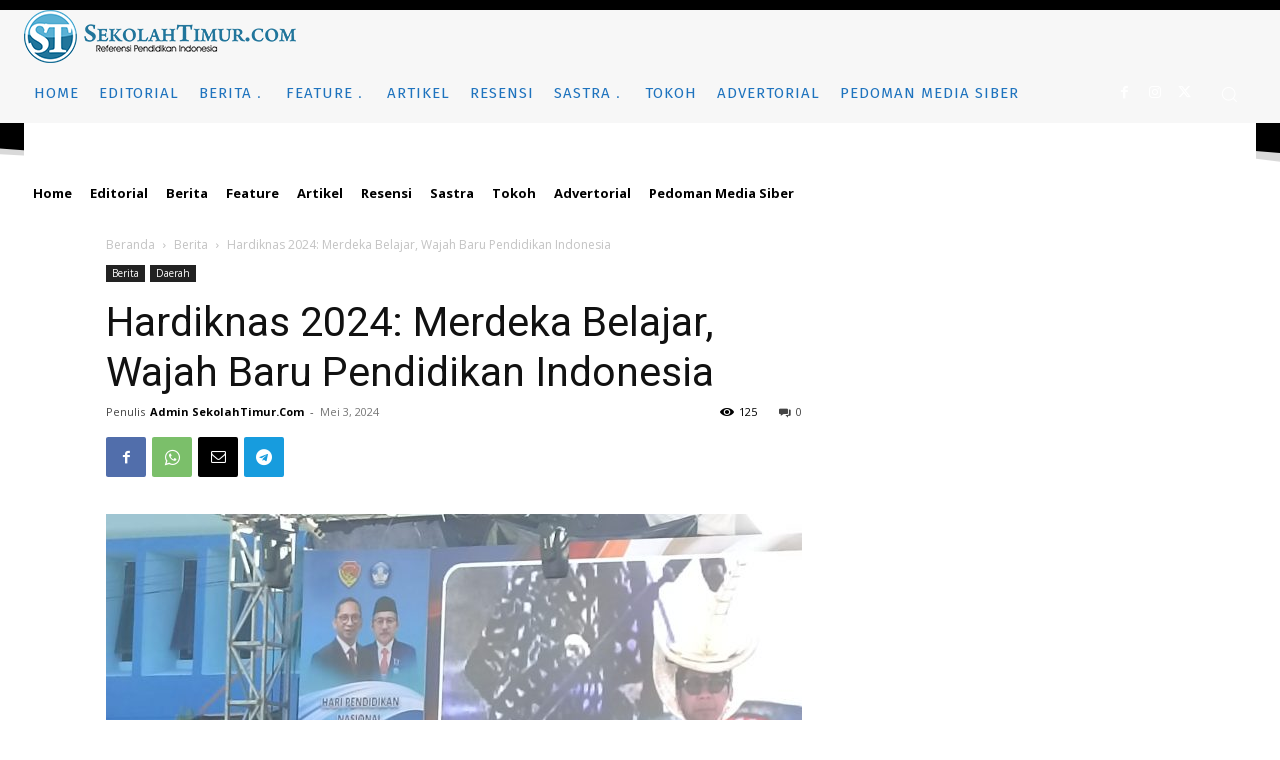

--- FILE ---
content_type: text/html; charset=UTF-8
request_url: https://www.sekolahtimur.com/wp-admin/admin-ajax.php?td_theme_name=Newspaper&v=12.6.5
body_size: -247
content:
{"5599":125}